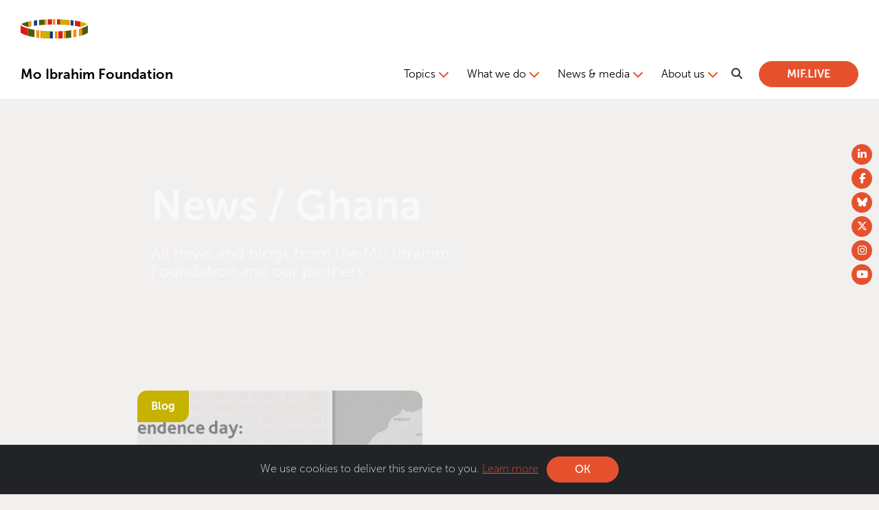

--- FILE ---
content_type: text/html; charset=UTF-8
request_url: https://mo.ibrahim.foundation/pt/taxonomy/term/447
body_size: 10535
content:
<!DOCTYPE html>
<html  lang="pt-pt" dir="ltr" prefix="og: https://ogp.me/ns#">
  <head>
    <meta charset="utf-8" />
<link rel="canonical" href="https://mo.ibrahim.foundation/news/tag/ghana" />
<meta property="og:site_name" content="Mo Ibrahim Foundation" />
<meta property="og:url" content="https://mo.ibrahim.foundation/news/tag/ghana" />
<meta property="og:title" content="Ghana" />
<meta name="google-site-verification" content="WHAjFekBMvcCmC8cb1HYnvuzjRjmWqVp1FwNdGnjT-o" />
<meta name="Generator" content="Drupal 10 (https://www.drupal.org)" />
<meta name="MobileOptimized" content="width" />
<meta name="HandheldFriendly" content="true" />
<meta name="viewport" content="width=device-width, initial-scale=1.0" />
<style>div#sliding-popup, div#sliding-popup .eu-cookie-withdraw-banner, .eu-cookie-withdraw-tab {background: #212327} div#sliding-popup.eu-cookie-withdraw-wrapper { background: transparent; } #sliding-popup h1, #sliding-popup h2, #sliding-popup h3, #sliding-popup p, #sliding-popup label, #sliding-popup div, .eu-cookie-compliance-more-button, .eu-cookie-compliance-secondary-button, .eu-cookie-withdraw-tab { color: #ecf0f1;} .eu-cookie-withdraw-tab { border-color: #ecf0f1;}</style>
<link rel="icon" href="/core/misc/favicon.ico" type="image/vnd.microsoft.icon" />
<link rel="alternate" hreflang="en" href="https://mo.ibrahim.foundation/news/tag/ghana" />
<script src="/sites/default/files/google_tag/mif/google_tag.script.js?t905gb" defer></script>
<script>window.a2a_config=window.a2a_config||{};a2a_config.callbacks=[];a2a_config.overlays=[];a2a_config.templates={};</script>

    <title>Ghana | Mo Ibrahim Foundation</title>
    <link rel="stylesheet" media="all" href="/sites/default/files/css/css_dSeLEZHufre9ke5NO3t7HhLqV_vVqcy7ulKCmyD2xwU.css?delta=0&amp;language=pt-pt&amp;theme=mif2&amp;include=[base64]" />
<link rel="stylesheet" media="all" href="/sites/default/files/css/css_nYTB9m7xlRFfag9u_tdIKqi7PAWwFSW3K3kMv7V9HkI.css?delta=1&amp;language=pt-pt&amp;theme=mif2&amp;include=[base64]" />
<link rel="stylesheet" media="all" href="https://maxcdn.bootstrapcdn.com/font-awesome/4.7.0/css/font-awesome.min.css" />
<link rel="stylesheet" media="all" href="/sites/default/files/css/css_BG74DO8vH6UdCdq0ERQwEOkcdU4VfFYONw0IwAj6syg.css?delta=3&amp;language=pt-pt&amp;theme=mif2&amp;include=[base64]" />
<link rel="stylesheet" media="all" href="https://use.typekit.net/rru1oyj.css" />

    
    
    <link rel="icon" href="/themes/custom/mif2/images/favicons/favicon.ico" type="image/vnd.microsoft.icon" />
    <link rel="apple-touch-icon" sizes="180x180" href="/themes/custom/mif2/images/favicons/apple-touch-icon.png">
    <link rel="icon" type="image/png" href="/themes/custom/mif2/images/favicons/favicon-32x32.png" sizes="32x32">
    <link rel="icon" type="image/png" href="/themes/custom/mif2/images/favicons/favicon-16x16.png" sizes="16x16">
    <link rel="manifest" href="/themes/custom/mif2/images/favicons/manifest.json">
    <link rel="mask-icon" href="/themes/custom/mif2/images/favicons/safari-pinned-tab.svg" color="#4d6113">

    <meta name="theme-color" content="#ffffff">
    <meta property="fb:pages" content="19067106477" />
  </head>
  <body class="palette-1 path-taxonomy">
    <a href="#main-content" class="visually-hidden focusable skip-link">
      Skip to main content
    </a>
          <noscript><iframe src="https://www.googletagmanager.com/ns.html?id=GTM-5R6752" height="0" width="0" style="display:none;visibility:hidden"></iframe></noscript>
        <div class="dialog-off-canvas-main-canvas d-flex flex-column h-100" data-off-canvas-main-canvas>
    
<div class="container-fluid bg-white">
  <div class="container-fluid g-0 mx-auto header">  
    <div class="search">
      <div class="row">
        <button class="btn btn-search-close"><i class="fa fa-close"></i></button>
        <div class="col-10 col-lg-6 offset-1 offset-lg-3">
            <form action="/search" method="GET">
              <div class="input-group mb-3">
                <div class="input-group-prepend">
                  <span class="input-group-text" id="basic-addon1"><i class="fa-solid fa-magnifying-glass"></i></span>
                </div>
                <input type="text" name="query" class="form-control" placeholder="Search" aria-label="Username" aria-describedby="basic-addon1">
              </div>    
            </form>  
        </div>
      </div>
    </div>     
    <div class="container-fluid inner">
      <div class="row">
        <header class="justify-content-between align-items-md-center pt-4">

          <div class="row">
            <div class="col-6 py-0 order-2">
              <!--
              <ul class="nav language-switcher justify-content-end">
                <li class="nav-item">
                  <a class="nav-link active" href="#">English</a>
                </li>
                <li class="nav-item">
                  <a class="nav-link" href="#">Français</a>
                </li>
                <li class="nav-item">
                  <a class="nav-link" href="#">Português</a>
                </li>
                <li class="nav-item">
                  <a class="nav-link" dir="rtl" href="#">العربية</a>
                </li>
              </ul>
              -->
            </div>

            <div class="col-6 py-0 order-1">
              <a href="/" title="Mo Ibrahim Foundation"><img src="/themes/custom/mif2/assets/img/MIF-logo.svg" class="img-fluid mb-4 mt-1"></a>
            </div>
          </div>

          <div class="row">
            <div class="col-12 py-0">

              
<nav role="navigation" aria-labelledby="block-mainnavigation-2-menu" id="block-mainnavigation-2" class="navbar navbar-expand-lg mb-2 block block-menu navigation menu--main">

  <a class="navbar-brand" href="/">Mo Ibrahim Foundation</a>
  <button class="navbar-toggler" type="button" data-bs-toggle="collapse" data-bs-target="#main_nav">
    <span class="navbar-toggler-icon"></span>
  </button>
  <div class="collapse navbar-collapse" id="main_nav">
  
                      
    <h5 class="visually-hidden" id="block-mainnavigation-2-menu">Main navigation</h5>
    

              
  
      
          <ul data-block="header" class="navbar-nav ms-auto nav-level-0 d-none d-lg-flex">
                        <li class="nav-item">
          <a href="/pt" class="nav-link" data-drupal-link-system-path="&lt;front&gt;">Home</a>
        
  
      </li>

                        <li class="nav-item dropdown has-megamenu">
          <a href="" class="nav-link dropdown-toggle" role="button" ="dropdown" aria-expanded="false" title="Expand menu Topics">Topics</a>
      <span></span>
        
      
    
                                                                                                                                                                          
              <div class="dropdown-menu megamenu" role="menu">
          <ul class="mini-sub">
                                      <li>
        <a href="/pt/node/2246" data-drupal-link-system-path="node/2246">Climate</a>
        <a href="/pt/node/2246" target=""><img src="https://mo.ibrahim.foundation/sites/default/files/styles/menu_400x200/public/2023-11/karsten-wurth-0w-uta0xz7w-unsplash.jpg.webp?itok=7HUPVle4"></a>
      </li>      
    
                                      <li>
        <a href="/pt/node/2261" data-drupal-link-system-path="node/2261">Data availability</a>
        <a href="/pt/node/2261" target=""><img src="https://mo.ibrahim.foundation/sites/default/files/styles/menu_400x200/public/2024-04/martin-sanchez-j2c7yf223mk-unsplash.jpg.webp?itok=yd7HArcI"></a>
      </li>      
    
                                      <li>
        <a href="/pt/node/2259" data-drupal-link-system-path="node/2259">Energy</a>
        <a href="/pt/node/2259" target=""><img src="https://mo.ibrahim.foundation/sites/default/files/styles/menu_400x200/public/2024-04/zbynek-burival-v4zyjzj3w4m-unsplash.jpg.webp?itok=THO5oYBC"></a>
      </li>      
    
                                      <li>
        <a href="/pt/node/2262" data-drupal-link-system-path="node/2262">Finance</a>
        <a href="/pt/node/2262" target=""><img src="https://mo.ibrahim.foundation/sites/default/files/styles/menu_400x200/public/2023-08/sincerely-media-avbhfu-doo4-unsplash.jpg.webp?itok=PyQVX4vM"></a>
      </li>      
    
                                      <li>
        <a href="/pt/node/2265" data-drupal-link-system-path="node/2265">Human development</a>
        <a href="/pt/node/2265" target=""><img src="https://mo.ibrahim.foundation/sites/default/files/styles/menu_400x200/public/2024-03/dscf2759.jpg.webp?itok=JL5VoQAw"></a>
      </li>      
    
                                      <li>
        <a href="/pt/node/2492" data-drupal-link-system-path="node/2492">Migration</a>
        <a href="/pt/node/2492" target=""><img src="https://mo.ibrahim.foundation/sites/default/files/styles/menu_400x200/public/2024-04/african-migrations.jpg.webp?itok=JiTLifZG"></a>
      </li>      
    
                                      <li>
        <a href="/pt/node/2264" data-drupal-link-system-path="node/2264">Multilateralism</a>
        <a href="/pt/node/2264" target=""><img src="https://mo.ibrahim.foundation/sites/default/files/styles/menu_400x200/public/2025-02/au-flags.jpg.webp?itok=Kig3zopW"></a>
      </li>      
    
                                      <li>
        <a href="/pt/node/2491" data-drupal-link-system-path="node/2491">Participation</a>
        <a href="/pt/node/2491" target=""><img src="https://mo.ibrahim.foundation/sites/default/files/styles/menu_400x200/public/2024-03/shutterstock_1870867960.jpg.webp?itok=nv_uKdOI"></a>
      </li>      
    
                                      <li>
        <a href="/pt/node/2266" data-drupal-link-system-path="node/2266">Public service</a>
        <a href="/pt/node/2266" target=""><img src="https://mo.ibrahim.foundation/sites/default/files/styles/menu_400x200/public/2025-10/2018-ceremony.jpg.webp?itok=uwN38388"></a>
      </li>      
    
                                      <li>
        <a href="/pt/node/2260" data-drupal-link-system-path="node/2260">Security &amp; rule of law</a>
        <a href="/pt/node/2260" target=""><img src="https://mo.ibrahim.foundation/sites/default/files/styles/menu_400x200/public/2023-09/shutterstock_1675610590.jpg.webp?itok=hgJh0n7y"></a>
      </li>      
    
                                      <li>
        <a href="/pt/node/2263" data-drupal-link-system-path="node/2263">Youth</a>
        <a href="/pt/node/2263" target=""><img src="https://mo.ibrahim.foundation/sites/default/files/styles/menu_400x200/public/2024-03/dscf3821.jpg.webp?itok=hOT-D7P3"></a>
      </li>      
    
                      </ul>
        </div>
          
    
  
      </li>

                        <li class="nav-item dropdown has-megamenu">
          <a href="" title="Expand menu What we do" class="nav-link dropdown-toggle" role="button" ="dropdown" aria-expanded="false">What we do</a>
      <span></span>
        
      
    
                                                                                                                                                
              <div class="dropdown-menu megamenu" role="menu">
          <ul class="mega-sub">
                                      <li>
        <a href=""><h5>Our research</h5></a>
          
      
    
    
          <ul class="flyout">
                              <li>
        <a href="/pt/node/2245" data-drupal-link-system-path="node/2245">Analysis &amp; publications</a>
        <a href="/pt/node/2245" target=""><img src="https://mo.ibrahim.foundation/sites/default/files/styles/menu_400x200/public/2024-04/mif-documents.jpg.webp?itok=_dXoNsKP"></a>
      </li>      
    
                              <li>
        <a href="/pt/node/2247" data-drupal-link-system-path="node/2247">Governance Index (IIAG)</a>
        <a href="/pt/node/2247" target=""><img src="https://mo.ibrahim.foundation/sites/default/files/styles/menu_400x200/public/2023-11/web_banner_dataportal_methodology_tracy.png.webp?itok=nSOe4yIJ"></a>
      </li>      
    
                              <li>
        <a href="/pt/node/2257" data-drupal-link-system-path="node/2257">Data stories</a>
        <a href="/pt/node/2257" target=""><img src="https://mo.ibrahim.foundation/sites/default/files/styles/menu_400x200/public/2020-10/africa-data-header.png.webp?itok=39WKRZ5w"></a>
      </li>      
    
                              <li>
        <a href="https://mif.live/webinars" target="_blank">Webinars</a>
        <a href="https://mif.live/webinars" target="_blank"><img src="/sites/default/files/2025-11/web_thumbnail_webinar_2024.jpg"></a>
      </li>      
    
                              <li>
        <a href="/pt/node/2649" data-drupal-link-system-path="node/2649">Documents en français</a>
        <a href="/pt/node/2649" target=""><img src="https://mo.ibrahim.foundation/sites/default/files/styles/menu_400x200/public/2025-12/picture-1.png.webp?itok=OtQeBFL0"></a>
      </li>      
    
              </ul>
    
  
      </li>
    
                                      <li>
        <a href=""><h5>Ibrahim Governance Weekend (IGW)</h5></a>
          
      
    
    
          <ul class="flyout">
                              <li>
        <a href="/pt/node/2248" data-drupal-link-system-path="node/2248">Ibrahim Governance Weekend</a>
        <a href="/pt/node/2248" target=""><img src="https://mo.ibrahim.foundation/sites/default/files/styles/menu_400x200/public/2024-03/067a2730.jpg.webp?itok=stWWf2xy"></a>
      </li>      
    
                              <li>
        <a href="/pt/node/2536" data-drupal-link-system-path="node/2536">2025 IGW</a>
        <a href="/pt/node/2536" target=""><img src="https://mo.ibrahim.foundation/sites/default/files/styles/menu_400x200/public/2025-06/2025-igw-general-mon-014.jpg.webp?itok=hZdMUcyR"></a>
      </li>      
    
                              <li>
        <a href="/pt/node/2306" data-drupal-link-system-path="node/2306">Past IGW events</a>
        <a href="/pt/node/2306" target=""><img src="https://mo.ibrahim.foundation/sites/default/files/styles/menu_400x200/public/2024-02/mo_hamdok.jpg.webp?itok=BA5pxBMM"></a>
      </li>      
    
                              <li>
        <a href="/pt/node/2269" data-drupal-link-system-path="node/2269">Forum downloads</a>
        <a href="/pt/node/2269" target=""><img src="https://mo.ibrahim.foundation/sites/default/files/styles/menu_400x200/public/2024-04/menu_igw_downloads_thumbnail.jpg.webp?itok=XSLesBAY"></a>
      </li>      
    
              </ul>
    
  
      </li>
    
                                      <li>
        <a href=""><h5>Now Generation Initiatives</h5></a>
          
      
    
    
          <ul class="flyout">
                              <li>
        <a href="/pt/node/2255" data-drupal-link-system-path="node/2255">Now Generation Network</a>
        <a href="/pt/node/2255" target=""><img src="https://mo.ibrahim.foundation/sites/default/files/styles/menu_400x200/public/2024-03/2022-igw-reception-043.jpg.webp?itok=3Bym2oo-"></a>
      </li>      
    
                              <li>
        <a href="/pt/node/2252" title="Ibrahim Leadership Fellowships" data-drupal-link-system-path="node/2252">Leadership Fellowships</a>
        <a href="/pt/node/2252" target=""><img src="https://mo.ibrahim.foundation/sites/default/files/styles/menu_400x200/public/2024-04/blog_header_fellowships_2023.png.webp?itok=tnydMJyy"></a>
      </li>      
    
                              <li>
        <a href="/pt/node/2274" data-drupal-link-system-path="node/2274">Past Fellows</a>
        <a href="/pt/node/2274" target=""><img src="https://mo.ibrahim.foundation/sites/default/files/styles/menu_400x200/public/2020-08/fellows-scholars-maroc.jpg.webp?itok=DWc-z8Dy"></a>
      </li>      
    
                              <li>
        <a href="/pt/node/2258" data-drupal-link-system-path="node/2258">Scholarships</a>
        <a href="/pt/node/2258" target=""><img src="https://mo.ibrahim.foundation/sites/default/files/styles/menu_400x200/public/2024-04/whatsapp-image-2019-10-18-at-17.23.03.jpeg.webp?itok=6dtsirPB"></a>
      </li>      
    
                              <li>
        <a href="/pt/node/2470" data-drupal-link-system-path="node/2470">NGN leadership</a>
        <a href="/pt/node/2470" target=""><img src="https://mo.ibrahim.foundation/sites/default/files/styles/menu_400x200/public/2025-09/2025-igw-ngn-085_3754x2502.jpg.webp?itok=rH0tkVNs"></a>
      </li>      
    
              </ul>
    
  
      </li>
    
                                      <li>
        <a href=""><h5>Leadership Prize</h5></a>
          
      
    
    
          <ul class="flyout">
                              <li>
        <a href="/pt/node/2253" data-drupal-link-system-path="node/2253">About the Prize</a>
        <a href="/pt/node/2253" target=""><img src="https://mo.ibrahim.foundation/sites/default/files/styles/menu_400x200/public/2023-08/all-and-medal-2.jpg.webp?itok=dIZu6uTC"></a>
      </li>      
    
                              <li>
        <a href="/pt/node/2275" data-drupal-link-system-path="node/2275">Laureates</a>
        <a href="/pt/node/2275" target=""><img src="https://mo.ibrahim.foundation/sites/default/files/styles/menu_400x200/public/2024-04/pohamba-ceremony-fb.jpg.webp?itok=V8A-UOBa"></a>
      </li>      
    
              </ul>
    
  
      </li>
    
                      </ul>
        </div>
          
    
  
      </li>

                        <li class="nav-item dropdown has-megamenu">
          <a href="" class="nav-link dropdown-toggle" role="button" ="dropdown" aria-expanded="false" title="Expand menu News &amp; media">News &amp; media</a>
      <span></span>
        
      
    
                                                          
              <div class="dropdown-menu megamenu" role="menu">
          <ul class="mini-sub">
                                      <li>
        <a href="/pt/news" title="News" data-drupal-link-system-path="news">News &amp; blogs</a>
        <a href="/pt/news" target=""><img src="/sites/default/files/2025-11/news_1.jpg"></a>
      </li>      
    
                                      <li>
        <a href="/pt/media/press-releases" title="Press Releases" data-drupal-link-system-path="media/press-releases">Press releases</a>
        <a href="/pt/media/press-releases" target=""><img src="/sites/default/files/2025-11/press-releases.jpg"></a>
      </li>      
    
                                      <li>
        <a href="/pt/node/2276" data-drupal-link-system-path="node/2276">Media resources</a>
        <a href="/pt/node/2276" target=""><img src="https://mo.ibrahim.foundation/sites/default/files/styles/menu_400x200/public/2024-04/menu_igw_mediainfo_thumbnail.jpg.webp?itok=ZSde1wZN"></a>
      </li>      
    
                      </ul>
        </div>
          
    
  
      </li>

                        <li class="nav-item dropdown has-megamenu">
          <a href="" title="Expand menu About us" class="nav-link dropdown-toggle" role="button" ="dropdown" aria-expanded="false">About us</a>
      <span></span>
        
      
    
                                                                                                                  
              <div class="dropdown-menu megamenu" role="menu">
          <ul class="mini-sub">
                                      <li>
        <a href="/pt/node/2244" data-drupal-link-system-path="node/2244">About the Foundation</a>
        <a href="/pt/node/2244" target=""><img src="/themes/custom/mif2/images/mif-menu.png"></a>
      </li>      
    
                                      <li>
        <a href="/pt/node/2271" data-drupal-link-system-path="node/2271">Council</a>
        <a href="/pt/node/2271" target=""><img src="https://mo.ibrahim.foundation/sites/default/files/styles/menu_400x200/public/2023-10/mo-ibrahim.jpg.webp?itok=XAFINtXv"></a>
      </li>      
    
                                      <li>
        <a href="/pt/node/2272" data-drupal-link-system-path="node/2272">IIAG Expert Panel</a>
        <a href="/pt/node/2272" target=""><img src="https://mo.ibrahim.foundation/sites/default/files/styles/menu_400x200/public/2024-02/2024-accra-iiag-expert-panel-meeting-003_4939x3292.jpg.webp?itok=mYGqeFJj"></a>
      </li>      
    
                                      <li>
        <a href="/pt/node/2273" data-drupal-link-system-path="node/2273">Prize Committee</a>
        <a href="/pt/node/2273" target=""><img src="https://mo.ibrahim.foundation/sites/default/files/styles/menu_400x200/public/2024-03/prize_ejs_17.jpg.webp?itok=QlWY3HSj"></a>
      </li>      
    
                                      <li>
        <a href="/pt/node/2251" title="Partners" data-drupal-link-system-path="node/2251">Partners</a>
        <a href="/pt/node/2251" target=""><img src="https://mo.ibrahim.foundation/sites/default/files/styles/menu_400x200/public/2024-04/aef-side-event.jpg.webp?itok=laqH-yKK"></a>
      </li>      
    
                                      <li>
        <a href="/pt/node/2250" title="Contact Us" data-drupal-link-system-path="node/2250">Contact us</a>
        <a href="/pt/node/2250" target=""><img src="https://mo.ibrahim.foundation/sites/default/files/styles/menu_400x200/public/2024-04/pexels-cottonbro-5081971_1.jpg.webp?itok=gSMOZAr2"></a>
      </li>      
    
                                      <li>
        <a href="/pt/node/2484" data-drupal-link-system-path="node/2484">Jobs</a>
        <a href="/pt/node/2484" target=""><img src="/themes/custom/mif2/images/mif-menu.png"></a>
      </li>      
    
                      </ul>
        </div>
          
    
  
      </li>

            </ul>
    
    
    
  
                  <ul data-block="header" class="navbar-nav justify-content-end flex-wrap nav-level-0 d-flex d-lg-none navbar-mobile">
                        <li class="nav-item">
          <a href="/pt" class="nav-link" data-drupal-link-system-path="&lt;front&gt;">Home</a>
      </li>

                        <li class="nav-item dropdown has-megamenu dropdown">
                  <a href="" class="nav-link dropdown-toggle" role="button" data-toggle="dropdown" aria-expanded="false" title="Expand menu Topics">Topics</a>
                          <ul data-block="header" class="dropdown-menu nav-level-1">
                        <li class="nav-item">
          <a href="/pt/node/2246" class="dropdown-item" data-drupal-link-system-path="node/2246">Climate</a>
      </li>

                        <li class="nav-item">
          <a href="/pt/node/2261" class="dropdown-item" data-drupal-link-system-path="node/2261">Data availability</a>
      </li>

                        <li class="nav-item">
          <a href="/pt/node/2259" class="dropdown-item" data-drupal-link-system-path="node/2259">Energy</a>
      </li>

                        <li class="nav-item">
          <a href="/pt/node/2262" class="dropdown-item" data-drupal-link-system-path="node/2262">Finance</a>
      </li>

                        <li class="nav-item">
          <a href="/pt/node/2265" class="dropdown-item" data-drupal-link-system-path="node/2265">Human development</a>
      </li>

                        <li class="nav-item">
          <a href="/pt/node/2492" class="dropdown-item" data-drupal-link-system-path="node/2492">Migration</a>
      </li>

                        <li class="nav-item">
          <a href="/pt/node/2264" class="dropdown-item" data-drupal-link-system-path="node/2264">Multilateralism</a>
      </li>

                        <li class="nav-item">
          <a href="/pt/node/2491" class="dropdown-item" data-drupal-link-system-path="node/2491">Participation</a>
      </li>

                        <li class="nav-item">
          <a href="/pt/node/2266" class="dropdown-item" data-drupal-link-system-path="node/2266">Public service</a>
      </li>

                        <li class="nav-item">
          <a href="/pt/node/2260" class="dropdown-item" data-drupal-link-system-path="node/2260">Security &amp; rule of law</a>
      </li>

                        <li class="nav-item">
          <a href="/pt/node/2263" class="dropdown-item" data-drupal-link-system-path="node/2263">Youth</a>
      </li>

            </ul>
      
            </li>

                        <li class="nav-item dropdown has-megamenu dropdown">
                  <a href="" title="Expand menu What we do" class="nav-link dropdown-toggle" role="button" data-toggle="dropdown" aria-expanded="false">What we do</a>
                          <ul data-block="header" class="dropdown-menu nav-level-1">
                        <li class="nav-item dropdown">
                  <p><em>Our research</em></p>
        <ul>
                                              <li class="nav-item">
          <a href="/pt/node/2245" class="dropdown-item" data-drupal-link-system-path="node/2245">Analysis &amp; publications</a>
      </li>

                        <li class="nav-item">
          <a href="/pt/node/2247" class="dropdown-item" data-drupal-link-system-path="node/2247">Governance Index (IIAG)</a>
      </li>

                        <li class="nav-item">
          <a href="/pt/node/2257" class="dropdown-item" data-drupal-link-system-path="node/2257">Data stories</a>
      </li>

                        <li class="nav-item">
          <a href="https://mif.live/webinars" target="_blank" class="dropdown-item">Webinars</a>
      </li>

                        <li class="nav-item">
          <a href="/pt/node/2649" class="dropdown-item" data-drupal-link-system-path="node/2649">Documents en français</a>
      </li>

            
        </ul>
            </li>

                        <li class="nav-item dropdown">
                  <p><em>Ibrahim Governance Weekend (IGW)</em></p>
        <ul>
                                              <li class="nav-item">
          <a href="/pt/node/2248" class="dropdown-item" data-drupal-link-system-path="node/2248">Ibrahim Governance Weekend</a>
      </li>

                        <li class="nav-item">
          <a href="/pt/node/2536" class="dropdown-item" data-drupal-link-system-path="node/2536">2025 IGW</a>
      </li>

                        <li class="nav-item">
          <a href="/pt/node/2306" class="dropdown-item" data-drupal-link-system-path="node/2306">Past IGW events</a>
      </li>

                        <li class="nav-item">
          <a href="/pt/node/2269" class="dropdown-item" data-drupal-link-system-path="node/2269">Forum downloads</a>
      </li>

            
        </ul>
            </li>

                        <li class="nav-item dropdown">
                  <p><em>Now Generation Initiatives</em></p>
        <ul>
                                              <li class="nav-item">
          <a href="/pt/node/2255" class="dropdown-item" data-drupal-link-system-path="node/2255">Now Generation Network</a>
      </li>

                        <li class="nav-item">
          <a href="/pt/node/2252" title="Ibrahim Leadership Fellowships" class="dropdown-item" data-drupal-link-system-path="node/2252">Leadership Fellowships</a>
      </li>

                        <li class="nav-item">
          <a href="/pt/node/2274" class="dropdown-item" data-drupal-link-system-path="node/2274">Past Fellows</a>
      </li>

                        <li class="nav-item">
          <a href="/pt/node/2258" class="dropdown-item" data-drupal-link-system-path="node/2258">Scholarships</a>
      </li>

                        <li class="nav-item">
          <a href="/pt/node/2470" class="dropdown-item" data-drupal-link-system-path="node/2470">NGN leadership</a>
      </li>

            
        </ul>
            </li>

                        <li class="nav-item dropdown">
                  <p><em>Leadership Prize</em></p>
        <ul>
                                              <li class="nav-item">
          <a href="/pt/node/2253" class="dropdown-item" data-drupal-link-system-path="node/2253">About the Prize</a>
      </li>

                        <li class="nav-item">
          <a href="/pt/node/2275" class="dropdown-item" data-drupal-link-system-path="node/2275">Laureates</a>
      </li>

            
        </ul>
            </li>

            </ul>
      
            </li>

                        <li class="nav-item dropdown has-megamenu dropdown">
                  <a href="" class="nav-link dropdown-toggle" role="button" data-toggle="dropdown" aria-expanded="false" title="Expand menu News &amp; media">News &amp; media</a>
                          <ul data-block="header" class="dropdown-menu nav-level-1">
                        <li class="nav-item">
          <a href="/pt/news" title="News" class="dropdown-item" data-drupal-link-system-path="news">News &amp; blogs</a>
      </li>

                        <li class="nav-item">
          <a href="/pt/media/press-releases" title="Press Releases" class="dropdown-item" data-drupal-link-system-path="media/press-releases">Press releases</a>
      </li>

                        <li class="nav-item">
          <a href="/pt/node/2276" class="dropdown-item" data-drupal-link-system-path="node/2276">Media resources</a>
      </li>

            </ul>
      
            </li>

                        <li class="nav-item dropdown has-megamenu dropdown">
                  <a href="" title="Expand menu About us" class="nav-link dropdown-toggle" role="button" data-toggle="dropdown" aria-expanded="false">About us</a>
                          <ul data-block="header" class="dropdown-menu nav-level-1">
                        <li class="nav-item">
          <a href="/pt/node/2244" class="dropdown-item" data-drupal-link-system-path="node/2244">About the Foundation</a>
      </li>

                        <li class="nav-item">
          <a href="/pt/node/2271" class="dropdown-item" data-drupal-link-system-path="node/2271">Council</a>
      </li>

                        <li class="nav-item">
          <a href="/pt/node/2272" class="dropdown-item" data-drupal-link-system-path="node/2272">IIAG Expert Panel</a>
      </li>

                        <li class="nav-item">
          <a href="/pt/node/2273" class="dropdown-item" data-drupal-link-system-path="node/2273">Prize Committee</a>
      </li>

                        <li class="nav-item">
          <a href="/pt/node/2251" title="Partners" class="dropdown-item" data-drupal-link-system-path="node/2251">Partners</a>
      </li>

                        <li class="nav-item">
          <a href="/pt/node/2250" title="Contact Us" class="dropdown-item" data-drupal-link-system-path="node/2250">Contact us</a>
      </li>

                        <li class="nav-item">
          <a href="/pt/node/2484" class="dropdown-item" data-drupal-link-system-path="node/2484">Jobs</a>
      </li>

            </ul>
      
            </li>

            </ul>
      










    
    <button class="btn btn-search"><i class="fa fa-search"></i></button>
    <a href="https://mif.live/" target="_blank" class="btn btn-primary" type="submit">MIF.LIVE</a>
  </div>
  
</nav>




            </div>
          </div>
        </header>
      </div>
    </div>
  </div>
</div>


  
<div data-drupal-messages-fallback class="hidden"></div>
<div id="block-mif2-content" class="block block-system block-system-main-block">
  
    
      <div class="container-fluid hero bg-colour-1">

    <div class="container">
        <div class="row columns">
            <div class="col-8 text-light">

                <h1>News / Ghana</h1>
                <p>All news and blogs from the Mo Ibrahim Foundation and our partners</p>

            </div>

        </div> 
    </div>
</div>

<div class="views-element-container form-group">      <div class="container-fluid">
        <section class="mt-n6">
          <div class="container boxed-row">            
            <div class="row columns">
              
                  
                                    
                                    
                                      

<div class="row row-cols-1 row-cols-lg-2 row-cols-xl-3 row-gap-4 w-100">
                    <div class="views-row">

<div>
  
  
  <div class="grid-item news-grid filter-grid__node">
    <p class="tag bg-mif-lime">
              Blog
          </p>
    <a aria-label="  Ghana, 61 years after independence: challenges and prospects
" href="/news/2018/ghana-61-years-independence-challenges-prospects">
    <img src="https://mo.ibrahim.foundation/sites/default/files/styles/4x3/public/2019-08/Ghana_IndependenceDay_Header_850x385_acf_cropped.png.webp?itok=u7ykGC6G" class="img-fluid">
    <div class="overlay text-white">
      <p>13 March 2018</p>
      <p>Ghana, 61 years after independence: challenges and prospects</p>
    </div>
    </a>
  </div>
</div>

</div>

    </div>

                  
                                                                                        
                
            </div>
          </div>
        </section>
      </div>

      <div class="row">
                  


              </div>        

</div>

  </div>

  

    <div class="container-fluid bg-warm-grey">
      <div class="container-fluid inner p-4">
        
          <form class="webform-submission-form webform-submission-add-form webform-submission-enews-form webform-submission-enews-add-form webform-submission-enews-taxonomy_term-447-form webform-submission-enews-taxonomy_term-447-add-form webform-submission-enews-taxonomy-term-447-add-form js-webform-details-toggle webform-details-toggle" data-drupal-selector="webform-submission-enews-taxonomy-term-447-add-form" action="/pt/taxonomy/term/447" method="post" id="webform-submission-enews-taxonomy-term-447-add-form" accept-charset="UTF-8">
  
  <div class="row px-5">
  <div class="col-12 col-xl py-0 px-1 my-3">
    <h3>Sign up to enews</h3>
  </div>
  <div class="col-6 col-lg py-0 px-1">
    <div class="js-form-item form-item js-form-type-textfield form-type-textfield js-form-item-fname form-item-fname form-no-label">
      <label for="edit-fname" class="visually-hidden">First name</label>
        
  <input autocomplete="off" data-drupal-selector="edit-fname" type="text" id="edit-fname" name="fname" value="" size="60" maxlength="255" placeholder="First name" class="form-text form-control" />


        </div>

  </div>
  <div class="col-6 col-lg py-0 px-1">
    <div class="js-form-item form-item js-form-type-textfield form-type-textfield js-form-item-sname form-item-sname form-no-label">
      <label for="edit-sname" class="visually-hidden">Last name</label>
        
  <input autocomplete="off" data-drupal-selector="edit-sname" type="text" id="edit-sname" name="sname" value="" size="60" maxlength="255" placeholder="Last name" class="form-text form-control" />


        </div>

  </div>
  <div class="col-12 col-lg py-0 px-1">
    <div class="js-form-item form-item js-form-type-email form-type-email js-form-item-email form-item-email form-no-label">
      <label for="edit-email" class="visually-hidden">Email</label>
        
  <input autocomplete="off" data-drupal-selector="edit-email" type="email" id="edit-email" name="email" value="" size="60" maxlength="254" placeholder="Email" class="form-email form-control" />


        </div>

  </div>
  <div class="col-12 col-xl py-0 px-1">
    <div data-drupal-selector="edit-actions" class="form-actions webform-actions form-group js-form-wrapper form-wrapper" id="edit-actions--2">
    <input class="webform-button--submit button button--primary js-form-submit form-submit btn btn-primary" data-drupal-selector="edit-actions-submit" type="submit" id="edit-actions-submit" name="op" value="Sign up" />


</div>

  </div> 
</div>



  <input autocomplete="off" data-drupal-selector="form-u-ukr6nzv0sjp2mbm-aln-cmxmqfykovonxojz5mspy" type="hidden" name="form_build_id" value="form-U_uKR6nZv0SJp2MbM-ALN-CmxMqfYKOvonXOJZ5MSPY" />



  <input data-drupal-selector="edit-webform-submission-enews-taxonomy-term-447-add-form" type="hidden" name="form_id" value="webform_submission_enews_taxonomy_term_447_add_form" />


  
</form>

      
      </div>
    </div>

    <div class="container-fluid bg-grey">
      <div class="container-fluid inner py-4">
        <div class="row">
          <div class="col-12 py-0 text-end">
            <img class="img-fluid" src="/themes/custom/mif2/assets/img/Africa-2.png">
          </div>
        </div>
      </div>
    </div>

    <div class="container-fluid bg-cold-grey">
      <div class="container-fluid inner">
        <div class="row">
          <footer class="d-flex ">
            <div class="col-6 py-2 order-2">
              <ul class="nav nav-footer justify-content-end">
                <li class="nav-item">
                  <a class="nav-link" href="/privacy-policy">Privacy Notice</a>
                </li>
              </ul>
            </div>

            <div class="col-6 py-2 order-1">
              
<div id="block-mif2-footer-2" class="block block-block-content block-block-content7c5b69f2-cc75-45ae-8f93-f7bf1707f8b1">
  
    
      <p>© Mo Ibrahim Foundation&nbsp;2026</p>

  </div>

            </div>
          </footer>
        </div>
      </div>
    </div>       

  </div>

      
    
    <div class="icon-bar">
      <a href="https://www.linkedin.com/company/moibrahimfoundation/" target="_blank" class="linkedin"><i class="fa-brands fa-linkedin-in"></i></a>
      <a href="https://www.facebook.com/MoIbrahimFoundation" target="_blank" class="facebook"><i class="fa-brands fa-facebook-f"></i></a>
      <a href="https://web-cdn.bsky.app/profile/mo.ibrahim.foundation" target="_blank" class="facebook"><i class="fa-brands fa-bluesky"></i></a>
      <a href="https://x.com/Mo_IbrahimFdn" target="_blank" class="twitter"><i class="fa-brands fa-x-twitter"></i></a>
      <a href="https://www.instagram.com/moibrahimfoundation" target="_blank" class="google"><i class="fa-brands fa-instagram"></i></a>      
      <a href="https://www.youtube.com/user/moibrahimfoundation" target="_blank" class="youtube"><i class="fa-brands fa-youtube"></i></a>
    </div>
    
    <script type="application/json" data-drupal-selector="drupal-settings-json">{"path":{"baseUrl":"\/","pathPrefix":"pt\/","currentPath":"taxonomy\/term\/447","currentPathIsAdmin":false,"isFront":false,"currentLanguage":"pt-pt"},"pluralDelimiter":"\u0003","suppressDeprecationErrors":true,"ajaxPageState":{"libraries":"[base64]","theme":"mif2","theme_token":null},"ajaxTrustedUrl":{"form_action_p_pvdeGsVG5zNF_XLGPTvYSKCf43t8qZYSwcfZl2uzM":true},"eu_cookie_compliance":{"cookie_policy_version":"1.0.0","popup_enabled":true,"popup_agreed_enabled":false,"popup_hide_agreed":false,"popup_clicking_confirmation":true,"popup_scrolling_confirmation":false,"popup_html_info":"\u003Cdiv aria-labelledby=\u0022popup-text\u0022  class=\u0022eu-cookie-compliance-banner eu-cookie-compliance-banner-info eu-cookie-compliance-banner--default\u0022\u003E\n  \u003Cdiv class=\u0022popup-content info eu-cookie-compliance-content\u0022\u003E\n        \u003Cdiv id=\u0022popup-text\u0022 class=\u0022eu-cookie-compliance-message\u0022 role=\u0022document\u0022\u003E\n      \u003Cp\u003EWe use cookies to deliver this service to you.\n                  \u003Cbutton type=\u0022button\u0022 class=\u0022find-more-button eu-cookie-compliance-more-button\u0022\u003ELearn more\u003C\/button\u003E\n              \u003C\/p\u003E\n\n\n    \n\n            \u003Cbutton type=\u0022button\u0022 class=\u0022agree-button eu-cookie-compliance-default-button button button--small button--primary btn btn-primary\u0022\u003EOK\u003C\/button\u003E\n          \u003C\/div\u003E\n  \u003C\/div\u003E\n\u003C\/div\u003E","use_mobile_message":false,"mobile_popup_html_info":"\u003Cdiv aria-labelledby=\u0022popup-text\u0022  class=\u0022eu-cookie-compliance-banner eu-cookie-compliance-banner-info eu-cookie-compliance-banner--default\u0022\u003E\n  \u003Cdiv class=\u0022popup-content info eu-cookie-compliance-content\u0022\u003E\n        \u003Cdiv id=\u0022popup-text\u0022 class=\u0022eu-cookie-compliance-message\u0022 role=\u0022document\u0022\u003E\n      \u003Cp\u003EWe use cookies to deliver this service to you.\n                  \u003Cbutton type=\u0022button\u0022 class=\u0022find-more-button eu-cookie-compliance-more-button\u0022\u003ELearn more\u003C\/button\u003E\n              \u003C\/p\u003E\n\n\n    \n\n            \u003Cbutton type=\u0022button\u0022 class=\u0022agree-button eu-cookie-compliance-default-button button button--small button--primary btn btn-primary\u0022\u003EOK\u003C\/button\u003E\n          \u003C\/div\u003E\n  \u003C\/div\u003E\n\u003C\/div\u003E","mobile_breakpoint":768,"popup_html_agreed":false,"popup_use_bare_css":false,"popup_height":"auto","popup_width":"100%","popup_delay":1000,"popup_link":"\/privacy-policy","popup_link_new_window":true,"popup_position":false,"fixed_top_position":true,"popup_language":"pt-pt","store_consent":false,"better_support_for_screen_readers":false,"cookie_name":"","reload_page":false,"domain":"","domain_all_sites":false,"popup_eu_only":false,"popup_eu_only_js":false,"cookie_lifetime":100,"cookie_session":0,"set_cookie_session_zero_on_disagree":0,"disagree_do_not_show_popup":false,"method":"default","automatic_cookies_removal":true,"allowed_cookies":"","withdraw_markup":"\u003Cbutton type=\u0022button\u0022 class=\u0022eu-cookie-withdraw-tab\u0022\u003EPrivacy settings\u003C\/button\u003E\n\u003Cdiv aria-labelledby=\u0022popup-text\u0022 class=\u0022eu-cookie-withdraw-banner\u0022\u003E\n  \u003Cdiv class=\u0022popup-content info eu-cookie-compliance-content\u0022\u003E\n    \u003Cdiv id=\u0022popup-text\u0022 class=\u0022eu-cookie-compliance-message\u0022 role=\u0022document\u0022\u003E\n      \u003Ch2\u003EWe use cookies on this site to enhance your user experience\u003C\/h2\u003E\u003Cp\u003EYou have given your consent for us to set cookies.\u003C\/p\u003E\n    \u003C\/div\u003E\n    \u003Cdiv id=\u0022popup-buttons\u0022 class=\u0022eu-cookie-compliance-buttons\u0022\u003E\n      \u003Cbutton type=\u0022button\u0022 class=\u0022eu-cookie-withdraw-button  button button--small button--primary\u0022\u003EWithdraw consent\u003C\/button\u003E\n    \u003C\/div\u003E\n  \u003C\/div\u003E\n\u003C\/div\u003E","withdraw_enabled":false,"reload_options":0,"reload_routes_list":"","withdraw_button_on_info_popup":false,"cookie_categories":[],"cookie_categories_details":[],"enable_save_preferences_button":true,"cookie_value_disagreed":"0","cookie_value_agreed_show_thank_you":"1","cookie_value_agreed":"2","containing_element":"body","settings_tab_enabled":false,"olivero_primary_button_classes":" button button--small button--primary","olivero_secondary_button_classes":" button button--small","close_button_action":"close_banner","open_by_default":true,"modules_allow_popup":true,"hide_the_banner":false,"geoip_match":true,"unverified_scripts":[]},"views":{"ajax_path":"\/pt\/views\/ajax","ajaxViews":{"views_dom_id:726bb9e32d24add9f3e5a108eb824966352d1d0f0eba59dabc77659bf5adc103":{"view_name":"grid_news_articles_by_term","view_display_id":"default","view_args":"447","view_path":"\/taxonomy\/term\/447","view_base_path":null,"view_dom_id":"726bb9e32d24add9f3e5a108eb824966352d1d0f0eba59dabc77659bf5adc103","pager_element":0}}},"user":{"uid":0,"permissionsHash":"3185ba395cfe803819aca9cb46c1d7ba1c2171d3bfc09901ed84dc16c052f495"}}</script>
<script src="/sites/default/files/js/js_P15Fw1rp812DZjARu1OEfQIm93Al413a1Byz_DUe6pU.js?scope=footer&amp;delta=0&amp;language=pt-pt&amp;theme=mif2&amp;include=[base64]"></script>
<script src="https://static.addtoany.com/menu/page.js" defer></script>
<script src="/sites/default/files/js/js_FqlOyI7laxe8D_ZwFuuH077AgPHpEAiqTNScDAdn2I0.js?scope=footer&amp;delta=2&amp;language=pt-pt&amp;theme=mif2&amp;include=[base64]"></script>
<script src="https://cdn.jsdelivr.net/npm/js-cookie@3.0.5/dist/js.cookie.min.js"></script>
<script src="/sites/default/files/js/js_vAZ8eNu6qijW2VbMuoourbkfu3tcZ8S2SSIZA0KMlKY.js?scope=footer&amp;delta=4&amp;language=pt-pt&amp;theme=mif2&amp;include=[base64]"></script>

  </body>
</html>
